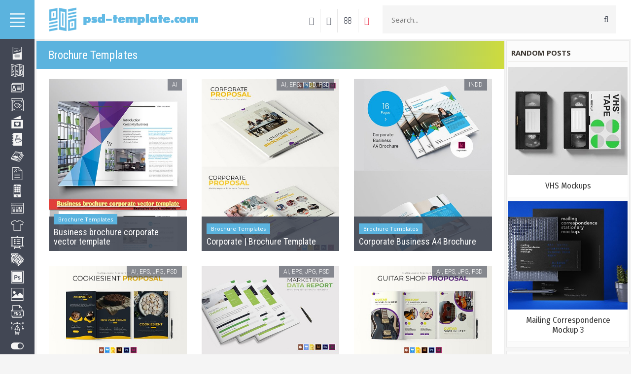

--- FILE ---
content_type: text/html; charset=UTF-8
request_url: https://psd-template.com/blog/brochure_templates/101-0-7
body_size: 6313
content:
<!DOCTYPE html>
<html lang="en">
 <head>
 <meta http-equiv="Content-Type" content="text/html; charset=UTF-8">
 <meta name="viewport" content="width=device-width, initial-scale=1.0" />
 
 
 <title><span class="breadcrumb-curr">Brochure Templates</span> - Free PSD Templates</title>
 <link type="text/css" rel="stylesheet" href="/_st/my.css" />
 
 <script src="https://maxcdn.bootstrapcdn.com/bootstrap/3.3.7/js/bootstrap.min.js"></script>
 <!--U1META1Z--><link rel="preconnect" href="https://fonts.googleapis.com">
<link rel="preconnect" href="https://fonts.gstatic.com" crossorigin>
<link href="https://fonts.googleapis.com/css2?family=Fira+Sans+Condensed&display=swap" rel="stylesheet">
<link href="https://fonts.googleapis.com/css2?family=Roboto+Condensed&display=swap" rel="stylesheet">

<!--LiveInternet counter--><script type="text/javascript">
new Image().src = "//counter.yadro.ru/hit?r"+
escape(document.referrer)+((typeof(screen)=="undefined")?"":
";s"+screen.width+"*"+screen.height+"*"+(screen.colorDepth?
screen.colorDepth:screen.pixelDepth))+";u"+escape(document.URL)+
";h"+escape(document.title.substring(0,150))+
";"+Math.random();</script><!--/LiveInternet-->

<script async src="https://pagead2.googlesyndication.com/pagead/js/adsbygoogle.js"></script>
<script>
 (adsbygoogle = window.adsbygoogle || []).push({
 google_ad_client: "ca-pub-5415725405996117",
 enable_page_level_ads: true
 });
</script>
<meta name="yandex-verification" content="6e1003846abaccc1" />









<meta name="description" content="Psd-template.com is a source of premium quality design resources offered for free to the design community. Here you’ll find free print templates, mockups, clipart sets, and many more.">
<meta name="keywords" content="PSD templates, download free PSD, print templates, PowerPoint templates, mockups, clipart sets, Photoshop">


<!-- Yandex.RTB -->
<script>window.yaContextCb=window.yaContextCb||[]</script>
<script src="https://yandex.ru/ads/system/context.js" async></script><!--/U1META1Z-->
 
	<link rel="stylesheet" href="/.s/src/base.min.css?v=221108" />
	<link rel="stylesheet" href="/.s/src/layer7.min.css?v=221108" />

	<script src="/.s/src/jquery-1.12.4.min.js"></script>
	
	<script src="/.s/src/uwnd.min.js?v=221108"></script>
	<link rel="stylesheet" href="/.s/src/ulightbox/ulightbox.min.css" />
	<link rel="stylesheet" href="/.s/src/social.css" />
	<script src="/.s/src/ulightbox/ulightbox.min.js"></script>
	<script>
/* --- UCOZ-JS-DATA --- */
window.uCoz = {"language":"en","site":{"host":"psd-template.ucoz.org","id":"fpsd-template","domain":"psd-template.com"},"sign":{"3125":"Close","7251":"The requested content can't be uploaded<br/>Please try again later.","7254":"Change size","5255":"Help","7253":"Start slideshow","7287":"Go to the page with the photo","5458":"Next","7252":"Previous"},"uLightboxType":1,"country":"US","layerType":7,"ssid":"063530634464740573555","module":"blog"};
/* --- UCOZ-JS-CODE --- */

		function eRateEntry(select, id, a = 65, mod = 'blog', mark = +select.value, path = '', ajax, soc) {
			if (mod == 'shop') { path = `/${ id }/edit`; ajax = 2; }
			( !!select ? confirm(select.selectedOptions[0].textContent.trim() + '?') : true )
			&& _uPostForm('', { type:'POST', url:'/' + mod + path, data:{ a, id, mark, mod, ajax, ...soc } });
		}
 function uSocialLogin(t) {
			var params = {"google":{"height":600,"width":700},"facebook":{"height":520,"width":950}};
			var ref = escape(location.protocol + '//' + ('psd-template.com' || location.hostname) + location.pathname + ((location.hash ? ( location.search ? location.search + '&' : '?' ) + 'rnd=' + Date.now() + location.hash : ( location.search || '' ))));
			window.open('/'+t+'?ref='+ref,'conwin','width='+params[t].width+',height='+params[t].height+',status=1,resizable=1,left='+parseInt((screen.availWidth/2)-(params[t].width/2))+',top='+parseInt((screen.availHeight/2)-(params[t].height/2)-20)+'screenX='+parseInt((screen.availWidth/2)-(params[t].width/2))+',screenY='+parseInt((screen.availHeight/2)-(params[t].height/2)-20));
			return false;
		}
		function TelegramAuth(user){
			user['a'] = 9; user['m'] = 'telegram';
			_uPostForm('', {type: 'POST', url: '/index/sub', data: user});
		}
function loginPopupForm(params = {}) { new _uWnd('LF', ' ', -250, -100, { closeonesc:1, resize:1 }, { url:'/index/40' + (params.urlParams ? '?'+params.urlParams : '') }) }
/* --- UCOZ-JS-END --- */
</script>

	<style>.UhideBlock{display:none; }</style>
	<script type="text/javascript">new Image().src = "//counter.yadro.ru/hit;noads?r"+escape(document.referrer)+(screen&&";s"+screen.width+"*"+screen.height+"*"+(screen.colorDepth||screen.pixelDepth))+";u"+escape(document.URL)+";"+Date.now();</script>
</head>
 <body>
 
 <!--U1AHEADER1Z--><div class="menu">
 <div class="m-header">
 <a href="http://psd-template.com/"><img src="/img/home.svg" style="width: 30px;height: 30px;float: left;margin: 26px 0 0 14px;"></a>
 
 <img src="/img/menu.svg" style="width: 30px;height: 30px;float: right;margin: 26px 10px 0 0;"> 
 </div>
 <ul class="m-menu">
<div id="uNMenuDiv1" class="uMenuV"><ul class="uMenuRoot">
<li style="padding-top:12px;"><a href="/blog/1-0-5"><span>Flyers, Posters</span><img class="icon-menu" src="/img/icon/flyer.svg"></a></li>
<li><a href="/blog/1-0-7"><span>Brochures</span><img class="icon-menu" src="/img/icon/brochure.svg"></a></li> 
<li><a href="/blog/1-0-6"><span>Business Cards</span><img class="icon-menu" src="/img/icon/id-card.svg"></a></li>
<li><a href="/blog/1-0-15"><span>Photo Albums, Portfolios</span><img class="icon-menu" src="/img/icon/album.svg"></a></li> 
<li><a href="/blog/1-0-8"><span>Wedding Invitations</span><img class="icon-menu" src="/img/icon/love-letter.svg"></a></li>
<li><a href="/blog/1-0-12"><span>Food Menus</span><img class="icon-menu" src="/img/icon/food-menu.svg"></a></li>
<li><a href="/blog/1-0-10"><span>Magazines, Catalogs</span><img class="icon-menu" src="/img/icon/magazine.svg"></a></li>
<li><a href="/blog/1-0-14"><span>Resume</span><img class="icon-menu" src="/img/icon/resume-document.svg"></a></li>
<li><a href="/blog/1-0-13"><span>Social Media</span><img class="icon-menu" src="/img/icon/smartphone.svg"></a></li>
<li><a href="/blog/1-0-1"><span>Websites</span><img class="icon-menu" src="/img/icon/web-development.svg"></a></li> 
<li><a href="/blog/1-0-2"><span>Mockups</span><img class="icon-menu" src="/img/icon/shirt.svg"></a></li> 
<li><a href="/blog/1-0-17"><span>PowerPoint, Keynote</span><img class="icon-menu" src="/img/icon/presentation.svg"></a></li> 
<li><a href="/blog/1-0-9"><span>Miscellaneous Templates</span><img class="icon-menu" src="/img/icon/documents.svg"></a></li>
<li><a href="/blog/1-0-11"><span>Photoshop Actions, Styles</span><img class="icon-menu" src="/img/icon/photoshop.svg"></a></li> 
<li><a href="/blog/1-0-18"><span>Stock Images</span><img class="icon-menu" src="/img/icon/picture.svg"></a></li> 
<li><a href="/blog/1-0-16"><span>PNG, PSD Images</span><img class="icon-menu" src="/img/icon/png-img.svg"></a></li>
<li><a href="/blog/1-0-3"><span>Vectors</span><img class="icon-menu" src="/img/icon/vector.svg"></a></li>
<li><a href="/blog/1-0-19"><span>UI Kits</span><img class="icon-menu" src="/img/icon/ui_kits_.svg"></a></li> 
<li style="padding-bottom:12px;"><a class="fas fa-ad " href="/blog/1-0-4"><span>Fonts</span><img class="icon-menu" src="/img/icon/font.svg"></a></li></ul></div>
 </ul>
 
</div>

<div class="wrapper">
 <header>
 <div class="container-fluid">
 <div class="row">
 <div class="col-xs-1">
 <a href="http://psd-template.com/">
<div class="logo"> </div> 
 </a> 
 </div> 
 
<div class="col-xs-5" style="float: right;margin-right: 15px;"> 
 <div class="h-search">
 <form class="hs-form" action="/search/">
 <input class="hs-text" name="q" type="search" placeholder="Search..." autocomplete="off">
 <button type="submit" title="Search" class="hs-submit fa fa-search"></button>
 </form> 
 </div> 
 </div> 
 
<ul class="h-buttons">

<li><a href="javascript:;" rel="nofollow" onclick="loginPopupForm(); return false;"><i class="fa fa-sign-in"></i></a></li>
 
<li><a href="/register"><i class="fa fa-user"></i></a>
</li>

<li><a href="/index/contact_us/0-4">
<i class="fa fa-envelope-o" aria-hidden="true"></i></a></li>

<li><a style="color:#e5001e;border-right: none !important;" href="/go?https://www.pinterest.com/PSD_templates/" rel=nofollow target=_blank>
<i class="fa fa-pinterest" aria-hidden="true"></i></a></li>
 </ul> 

 <div class="col-xs-12 respbar">
 <a onclick="$('#repsomenu').slideToggle('slow');" href="javascript://" class="barmenu ion-navicon-round"></a>
 </div>
 </div>
 </div>
 <div class="repsomenu" id="repsomenu">
 <ul class="m-menu">
 <div id="uNMenuDiv1" class="uMenuV"><ul class="uMenuRoot"></ul></div>
 </ul> 
 </div>
 </header><!--/U1AHEADER1Z-->
 
 <div class="content cnrnopl">
 <div class="container-fluid">
 <div class="row">
 <div class="col-md-8">
 <div class="content-w">
 
<div class="pagename"><h1><span class="breadcrumb-curr">Brochure Templates</span></h1></div>
 
<div class="block-vrh2">
<center><script type="text/javascript" src="//psd-template.com/rtr/4"></script></center>
</div> 
 
 <script>
		function spages(p, link ) {
			if ( 1) return !!location.assign(link.href);
			ajaxPageController.showLoader();
			_uPostForm('', { url:'/blog/' + p + '-0-7-0-0-0-' + Date.now() });
		}
		</script>
		<div id="allEntries"><table border="0" width="100%" cellspacing="0" cellpadding="0" class="catAllEntries"><tr><td class="archiveEntries"><div id="entryID7982"><div class="col-xs-4 wow fadeInUp animated resppost"> 
 <a href="/blog/business_brochure_corporate_vector_template/2020-01-31-7982" class="post" style="background-image: url(/_bl/79/16484871.jpg)">
 
  
  
  
 <span class="dateauthor">AI</span>
 <div class="post-info"> 
 <span class="cat">Brochure Templates</span> 
 <h2 class="postTitle">Business brochure corporate vector template</h2>
 </div>
 </a>
</div></div><div id="entryID7960"><div class="col-xs-4 wow fadeInUp animated resppost"> 
 <a href="/blog/corporate_124_brochure_template/2020-01-30-7960" class="post" style="background-image: url(/_bl/79/08559361.jpg)">
 
  
  
  
 <span class="dateauthor">AI, EPS, INDD, PSD</span>
 <div class="post-info"> 
 <span class="cat">Brochure Templates</span> 
 <h2 class="postTitle">Corporate &#124; Brochure Template</h2>
 </div>
 </a>
</div></div><div id="entryID7925"><div class="col-xs-4 wow fadeInUp animated resppost"> 
 <a href="/blog/corporate_business_a4_brochure/2020-01-30-7925" class="post" style="background-image: url(/_bl/79/02702086.jpg)">
 
  
  
  
 <span class="dateauthor">INDD</span>
 <div class="post-info"> 
 <span class="cat">Brochure Templates</span> 
 <h2 class="postTitle">Corporate Business A4 Brochure</h2>
 </div>
 </a>
</div></div><div id="entryID7768"><div class="col-xs-4 wow fadeInUp animated resppost"> 
 <a href="/blog/cookiesient_124_brochure_template/2020-01-26-7768" class="post" style="background-image: url(/_bl/77/95281539.jpg)">
 
  
  
  
 <span class="dateauthor">AI, EPS, JPG, PSD</span>
 <div class="post-info"> 
 <span class="cat">Brochure Templates</span> 
 <h2 class="postTitle">Cookiesient &#124; Brochure Template</h2>
 </div>
 </a>
</div></div><div id="entryID7748"><div class="col-xs-4 wow fadeInUp animated resppost"> 
 <a href="/blog/marketing_124_brochure_template/2020-01-26-7748" class="post" style="background-image: url(/_bl/77/74719049.jpg)">
 
  
  
  
 <span class="dateauthor">AI, EPS, JPG, PSD</span>
 <div class="post-info"> 
 <span class="cat">Brochure Templates</span> 
 <h2 class="postTitle">Marketing &#124; Brochure Template</h2>
 </div>
 </a>
</div></div><div id="entryID7538"><div class="col-xs-4 wow fadeInUp animated resppost"> 
 <a href="/blog/guitar_shop_124_brochure_template/2020-01-21-7538" class="post" style="background-image: url(/_bl/75/96506854.jpg)">
 
  
  
  
 <span class="dateauthor">AI, EPS, JPG, PSD</span>
 <div class="post-info"> 
 <span class="cat">Brochure Templates</span> 
 <h2 class="postTitle">Guitar Shop &#124; Brochure Template</h2>
 </div>
 </a>
</div></div><div id="entryID7483"><div class="col-xs-4 wow fadeInUp animated resppost"> 
 <a href="/blog/trifold_psd_brochure/2020-01-20-7483" class="post" style="background-image: url(/_bl/74/69777775.jpg)">
 
  
  
  
 <span class="dateauthor">PSD</span>
 <div class="post-info"> 
 <span class="cat">Brochure Templates</span> 
 <h2 class="postTitle">Trifold PSD Brochure</h2>
 </div>
 </a>
</div></div><div id="entryID7230"><div class="col-xs-4 wow fadeInUp animated resppost"> 
 <a href="/blog/annual_report_template_25379514/2020-01-13-7230" class="post" style="background-image: url(/_bl/72/05064241.jpg)">
 
  
  
  
 <span class="dateauthor">INDD</span>
 <div class="post-info"> 
 <span class="cat">Brochure Templates</span> 
 <h2 class="postTitle">Annual Report Template 25379514</h2>
 </div>
 </a>
</div></div><div id="entryID6896"><div class="col-xs-4 wow fadeInUp animated resppost"> 
 <a href="/blog/web_agency_company_profile_bundle_3_in_1/2020-01-04-6896" class="post" style="background-image: url(/_bl/68/90683267.jpg)">
 
  
  
  
 <span class="dateauthor">INDD</span>
 <div class="post-info"> 
 <span class="cat">Brochure Templates</span> 
 <h2 class="postTitle">Web Agency – Company Profile Bundle 3 in 1</h2>
 </div>
 </a>
</div></div><div id="entryID6881"><div class="col-xs-4 wow fadeInUp animated resppost"> 
 <a href="/blog/multipurpose_product_brochures/2020-01-04-6881" class="post" style="background-image: url(/_bl/68/26848919.jpg)">
 
  
  
  
 <span class="dateauthor">INDD</span>
 <div class="post-info"> 
 <span class="cat">Brochure Templates</span> 
 <h2 class="postTitle">Multipurpose Product Brochures</h2>
 </div>
 </a>
</div></div><div id="entryID6810"><div class="col-xs-4 wow fadeInUp animated resppost"> 
 <a href="/blog/creativemarket_brochure_3598288/2020-01-03-6810" class="post" style="background-image: url(/_bl/68/04557791.jpg)">
 
  
  
  
 <span class="dateauthor">INDD</span>
 <div class="post-info"> 
 <span class="cat">Brochure Templates</span> 
 <h2 class="postTitle">CreativeMarket - Brochure 3598288</h2>
 </div>
 </a>
</div></div><div id="entryID6811"><div class="col-xs-4 wow fadeInUp animated resppost"> 
 <a href="/blog/annual_report_3602149/2020-01-03-6811" class="post" style="background-image: url(/_bl/68/29746774.jpg)">
 
  
  
  
 <span class="dateauthor">PDF, INDD</span>
 <div class="post-info"> 
 <span class="cat">Brochure Templates</span> 
 <h2 class="postTitle">Annual Report 3602149</h2>
 </div>
 </a>
</div></div><div class="catPages1" align="center" id="pagesBlock1" style="clear:both;"><a class="swchItem swchItem-prev" href="/blog/brochure_templates/100-0-7"  onclick="spages('100',this);return false;" ><span>&laquo;</span></a> <a class="swchItem" href="/blog/brochure_templates/1-0-7"  onclick="spages('1',this);return false;" ><span>1</span></a> <a class="swchItem" href="/blog/brochure_templates/2-0-7"  onclick="spages('2',this);return false;" ><span>2</span></a> <span class="swchItemDots"><span>...</span></span> <a class="swchItem" href="/blog/brochure_templates/99-0-7"  onclick="spages('99',this);return false;" ><span>99</span></a> <a class="swchItem" href="/blog/brochure_templates/100-0-7"  onclick="spages('100',this);return false;" ><span>100</span></a> <b class="swchItemA"><span>101</span></b> <a class="swchItem" href="/blog/brochure_templates/102-0-7"  onclick="spages('102',this);return false;" ><span>102</span></a> <a class="swchItem" href="/blog/brochure_templates/103-0-7"  onclick="spages('103',this);return false;" ><span>103</span></a> <span class="swchItemDots"><span>...</span></span> <a class="swchItem" href="/blog/brochure_templates/122-0-7"  onclick="spages('122',this);return false;" ><span>122</span></a> <a class="swchItem" href="/blog/brochure_templates/123-0-7"  onclick="spages('123',this);return false;" ><span>123</span></a>  <a class="swchItem swchItem-next" href="/blog/brochure_templates/102-0-7"  onclick="spages('102',this);return false;" ><span>&raquo;</span></a></div></td></tr></table></div>
 
 <div class="psel-class"></div>
 
<div class="block-vrh2"><center>
<script type="text/javascript" src="//psd-template.com/rtr/2"></script>
</center></div> 
 
<!--U1CAT1Z-->




<div style="padding: 26px 15px 15px 15px;">
Despite the growing popularity of digital marketing, brochures are still an essential marketing tool for many businesses. They contain information about your business and the products or services you offer. Potential customers can easily read it without going online.
<br><br>Brochure templates make it easy for people without much design experience to create them. We have brochure templates for every type of business, product and event. Don't worry if the color scheme or images don't suit your needs. Just edit the template as you see fit.
</div>


<!--/U1CAT1Z-->
 
 </div>
 </div>
 
 <div class="col-md-4">
 <!--U1CLEFTER1Z--><div class="aside">
 <div class="row">
 <div>
 
<script type="text/javascript"> setTimeout(function(){$('.web10').fadeIn()},10000) </script> 
<script type="text/javascript"> setTimeout(function(){$('.web15').fadeIn()},15000) </script> 
<script type="text/javascript"> setTimeout(function(){$('.web20').fadeIn()},20000) </script>
<script type="text/javascript"> setTimeout(function(){$('.web25').fadeIn()},25000) </script> 
<script type="text/javascript"> setTimeout(function(){$('.web30').fadeIn()},30000) </script>
<script type="text/javascript"> setTimeout(function(){$('.web40').fadeIn()},40000) </script>
<script type="text/javascript"> setTimeout(function(){$('.web60').fadeIn()},60000) </script>

<div class="random"> 
<div class="block_inf"> 
<div class="block-title" style="padding-left: 6px;">
 RANDOM POSTS
 </div>
<div style="padding-top: 1px;">
 <center><div style="max-width:300px !important;"> <a href="https://psd-template.com/blog/vhs_mockups/2019-11-09-2104" style="font-size: 17px;font-family: 'Fira Sans Condensed', sans-serif;text-decoration: none;line-height: 1.2;color: #333;"><img style="object-fit: cover;width: 100%;height: 220px;" src="/_bl/21/55517209.jpg" border="0"><br><div style="background:#ffffff;border-bottom:1px solid #f5f5f5;padding:12px;margin-bottom:8px;">VHS Mockups</div></a> </div></center><center><div style="max-width:300px !important;"> <a href="https://psd-template.com/blog/mailing_correspondence_mockup_3/2019-10-16-337" style="font-size: 17px;font-family: 'Fira Sans Condensed', sans-serif;text-decoration: none;line-height: 1.2;color: #333;"><img style="object-fit: cover;width: 100%;height: 220px;" src="/_bl/3/77796143.jpg" border="0"><br><div style="background:#ffffff;border-bottom:1px solid #f5f5f5;padding:12px;margin-bottom:8px;">Mailing Correspondence Mockup 3</div></a> </div></center>
</div>
</div></div> 
 
<div class="block_33"> 
<div class="block">
<div id='pt1'><center><div class="psd1"> 
<script type="text/javascript" src="//psd-template.com/rtr/1"></script> 
</div></center></div> 
</div> 
 

<div class="block"> 
<div id='pt2'><center><div class="psd2">
<script type="text/javascript" src="//psd-template.com/rtr/3"></script>
</div></center></div>
</div> 
 
 
 
 
 
 
 
 
 
</div> 
 
 </div> 
 </div> 
 </div>
 </div><!--/U1CLEFTER1Z-->
 </div>

 </div> 
 </div> 
 <!--U1BFOOTER1Z--><!-- <Вверх> --> 
 <a href="#" class="scrollup"></a> 
 <script type="text/javascript"> 
 $(document).ready(function(){ 
 $(window).scroll(function(){ 
 if ($(this).scrollTop() > 900) { 
 $('.scrollup').fadeIn(); 
 } else { 
 $('.scrollup').fadeOut(); 
 } 
 }); 
 $('.scrollup').click(function(){ 
 $("html, body").animate({ scrollTop: 0 }, 600); 
 return false; 
 }); 
 }); 
 </script> 
 <!-- </Вверх> -->

<footer class="footer">
<h4>ABOUT PSD-TEMPLATE.COM</h4>

Psd-template.com is a source of premium quality design resources offered for free to the design community. Here you’ll find free print templates, flyers, posters, brochures, business cards, photo albums, portfolios, 
wedding invitations, food menus, magazines, catalogs, resume, PowerPoint templates, mockups, clipart sets, icons, website templates and more.
<BR>
<span style="float:right;"><!-- "' --><span class="pbzlms5b"><a href="https://www.ucoz.com/"><img style="width:80px; height:15px;" src="/.s/img/cp/svg/9.svg" alt="" /></a></span></span>
</footer>

<script src="/js/wow.js"></script>
<script>
 new WOW().init();
</script>

<script>
window.addEventListener("load", function() {
 var ins = document.getElementById('pt11');
 if (ins.clientHeight == "0") {
 ins.innerHTML = '<a target="_blank" rel="nofollow" href="/go?https://shutterstock.7eer.net/c/1451442/489897/1305"><img style="max-width:100%;align:center;" border="0" src="//psd-template.com/img/1305-489897.jpg" alt=""/></a>';
 }
}, true);
</script>

<script>
window.addEventListener("load", function() {
 var ins = document.getElementById('pt22');
 if (ins.clientHeight == "0") {
 ins.innerHTML = '<a target="_blank" rel="nofollow" href="/go?https://shutterstock.7eer.net/c/1451442/490077/1305"><img style="max-width:100%;align:center;" border="0" src="//psd-template.com/img/1305-490077.jpg" alt=""/></a>';
 }
}, true);
</script>

<script>
window.addEventListener("load", function() {
 var ins = document.getElementById('ptt11');
 if (ins.clientHeight == "0") {
 ins.innerHTML = '<a target="_blank" rel="nofollow" href="/go?https://www.nitroflare.com/payment?webmaster=30490"><img style="max-width:100%;align:center;" border="0" src="//psd-template.com/img/1869-05.jpg" alt=""/></a>';
 }
}, true);
</script><!--/U1BFOOTER1Z--> 
 </div>
 </div> 
 
 <script src="/js/jquery.smoothscroll.js"></script>
</body>
<!-- 0.11153 (s743) -->

--- FILE ---
content_type: text/html; charset=utf-8
request_url: https://www.google.com/recaptcha/api2/aframe
body_size: 266
content:
<!DOCTYPE HTML><html><head><meta http-equiv="content-type" content="text/html; charset=UTF-8"></head><body><script nonce="XML-ZInTru13eyMbMb509A">/** Anti-fraud and anti-abuse applications only. See google.com/recaptcha */ try{var clients={'sodar':'https://pagead2.googlesyndication.com/pagead/sodar?'};window.addEventListener("message",function(a){try{if(a.source===window.parent){var b=JSON.parse(a.data);var c=clients[b['id']];if(c){var d=document.createElement('img');d.src=c+b['params']+'&rc='+(localStorage.getItem("rc::a")?sessionStorage.getItem("rc::b"):"");window.document.body.appendChild(d);sessionStorage.setItem("rc::e",parseInt(sessionStorage.getItem("rc::e")||0)+1);localStorage.setItem("rc::h",'1769911045663');}}}catch(b){}});window.parent.postMessage("_grecaptcha_ready", "*");}catch(b){}</script></body></html>